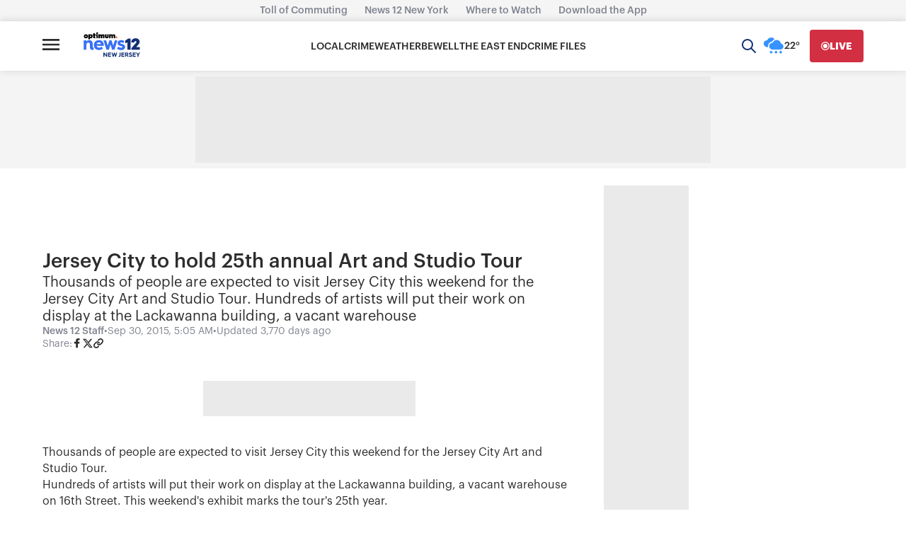

--- FILE ---
content_type: text/html; charset=utf-8
request_url: https://www.google.com/recaptcha/api2/aframe
body_size: 267
content:
<!DOCTYPE HTML><html><head><meta http-equiv="content-type" content="text/html; charset=UTF-8"></head><body><script nonce="A4n2phYSkQvrXcAupK7HEg">/** Anti-fraud and anti-abuse applications only. See google.com/recaptcha */ try{var clients={'sodar':'https://pagead2.googlesyndication.com/pagead/sodar?'};window.addEventListener("message",function(a){try{if(a.source===window.parent){var b=JSON.parse(a.data);var c=clients[b['id']];if(c){var d=document.createElement('img');d.src=c+b['params']+'&rc='+(localStorage.getItem("rc::a")?sessionStorage.getItem("rc::b"):"");window.document.body.appendChild(d);sessionStorage.setItem("rc::e",parseInt(sessionStorage.getItem("rc::e")||0)+1);localStorage.setItem("rc::h",'1769393709416');}}}catch(b){}});window.parent.postMessage("_grecaptcha_ready", "*");}catch(b){}</script></body></html>

--- FILE ---
content_type: text/plain;charset=UTF-8
request_url: https://c.pub.network/v2/c
body_size: -114
content:
428c503a-5089-4c91-af33-51b7ddc5cf6f

--- FILE ---
content_type: application/javascript; charset=utf-8
request_url: https://fundingchoicesmessages.google.com/f/AGSKWxV5nHDPEznl18o5rAIuQtKyVq7uHXHpptghATmK0vsOCMMq_u6Uu_We5q228gC4VMPr-JJG47hEyDLiz5-dJjR9uXvXve3Q2dSDZKvR3gYt3uVUTEu_7YSZDseK0BEyENMLG-JvLOBrB036ZxvJihUbE8IlQv7fl7rfRM94dk9sC1xIne6GrA98Ofg=/_/ad_lazyload./iframe_sponsor_/advertisements?/cds.ad./insertads.
body_size: -1289
content:
window['62b8de9b-35e5-48e9-805e-a4f9f892db42'] = true;

--- FILE ---
content_type: text/plain;charset=UTF-8
request_url: https://c.pub.network/v2/c
body_size: -266
content:
6726d55d-f14a-49d9-b02d-492de375a763